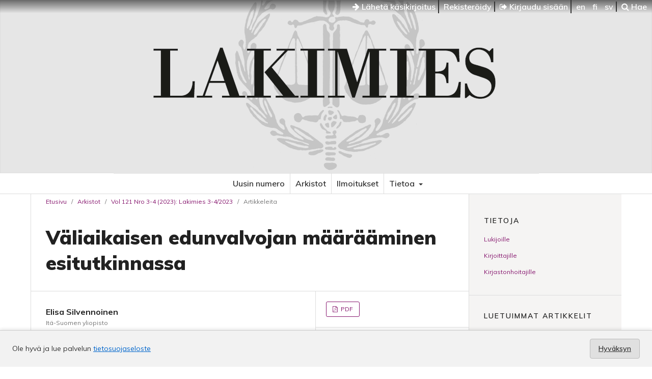

--- FILE ---
content_type: text/html; charset=utf-8
request_url: https://journal.fi/lakimies/article/view/128219
body_size: 36270
content:
<!DOCTYPE html>
<html lang="fi" xml:lang="fi">
<head>
	<meta charset="utf-8">
	<meta name="viewport" content="width=device-width, initial-scale=1.0">
	<title>
		Väliaikaisen edunvalvojan määrääminen esitutkinnassa
							| Lakimies
			</title>

	
<meta name="generator" content="Open Journal Systems 3.4.0.9" />
<link rel="schema.DC" href="http://purl.org/dc/elements/1.1/" />
<meta name="DC.Creator.PersonalName" content="Elisa Silvennoinen"/>
<meta name="DC.Creator.PersonalName" content="Heini Kainulainen"/>
<meta name="DC.Date.created" scheme="ISO8601" content="2023-06-14"/>
<meta name="DC.Date.dateSubmitted" scheme="ISO8601" content="2023-03-30"/>
<meta name="DC.Date.issued" scheme="ISO8601" content="2023-06-14"/>
<meta name="DC.Date.modified" scheme="ISO8601" content="2025-06-18"/>
<meta name="DC.Description" xml:lang="fi" content="Lakimies-aikakauskirjan parhaan kirjoituksen palkinto 2023
Appointment of a temporary guardian during a criminal investigationThe article examines the appointment of a temporary guardian for a child during a criminal investigation when the child’s parent or their spouse is suspected of committing a sexual or violent offence against the child. To secure the investigationand the child’s interrogation, the impartial guardian should be appointed for the child from the first interrogation onwards. This prevents the child’s parent from attempting to influence the child’s testimony. The Criminal InvestigationAct contains a provision on the disqualification of a custodian and obligates the authorities to provide an impartial guardian for the child. The guardian is appointed in accordance with the provisions of the Guardianship Service Act,which allows, in exceptional circumstances, for the appointment of a temporary guardian without consulting the custodian. However, there have been instances where the child’s guardian was not appointed, the guardian appointmentwas delayed compared to the needs of the criminal investigation, or the child’s custodian was notified of the temporary appointment before the child was first questioned. We consider impartial guardianship to be a right of the child andbelieve that limiting the biased custodians’ right to exercise the child’s right of action can ensure the child’s right to participate in the criminal process and secure the child’s right to a non-violent life. In European regulations, a child’sright to an impartial representative is seen as part of protecting child victims during criminal proceedings. The unclear situation is due to the inconsistency between the provisions of the Criminal Investigation Act and the GuardianshipService Act. Secondly, the preconditions for appointing a guardian under the Criminal Investigation Act are not specific enough, and the law does not specify the urgency of the matter. We propose a legislative amendment that would givethe head investigator the right to appoint a temporary guardian for the child. We conclude that to protect the best interests of the child and to advance the investigation of the offence, it should be possible to appoint a temporary guardian for the child during the criminal investigation without hearing the custodian when the custodian or their spouse is suspected of having committed a sexual or violent offence against a child."/>
<meta name="DC.Format" scheme="IMT" content="application/pdf"/>
<meta name="DC.Identifier" content="128219"/>
<meta name="DC.Identifier.pageNumber" content="538–559"/>
<meta name="DC.Identifier.URI" content="https://journal.fi/lakimies/article/view/128219"/>
<meta name="DC.Language" scheme="ISO639-1" content="fi"/>
<meta name="DC.Rights" content="Copyright (c) 2023 © Suomalainen Lakimiesyhdistys ja kirjoittajat"/>
<meta name="DC.Source" content="Lakimies"/>
<meta name="DC.Source.ISSN" content="2953-9919"/>
<meta name="DC.Source.Issue" content="3-4"/>
<meta name="DC.Source.Volume" content="121"/>
<meta name="DC.Source.URI" content="https://journal.fi/lakimies"/>
<meta name="DC.Subject" xml:lang="fi" content="rikosprosessioikeus"/>
<meta name="DC.Subject" xml:lang="fi" content="esitutkinta"/>
<meta name="DC.Subject" xml:lang="fi" content="väliaikainen edunvalvoja"/>
<meta name="DC.Subject" xml:lang="fi" content="lapsiasianomistaja"/>
<meta name="DC.Subject" xml:lang="fi" content="lapsen oikeudet"/>
<meta name="DC.Subject" xml:lang="fi" content="haavoittuva uhri"/>
<meta name="DC.Title" content="Väliaikaisen edunvalvojan määrääminen esitutkinnassa"/>
<meta name="DC.Type" content="Text.Serial.Journal"/>
<meta name="DC.Type.articleType" content="Artikkeleita"/>
<meta name="gs_meta_revision" content="1.1"/>
<meta name="citation_journal_title" content="Lakimies"/>
<meta name="citation_journal_abbrev" content="LM"/>
<meta name="citation_issn" content="2953-9919"/> 
<meta name="citation_author" content="Elisa Silvennoinen"/>
<meta name="citation_author_institution" content="Itä-Suomen yliopisto"/>
<meta name="citation_author" content="Heini Kainulainen"/>
<meta name="citation_author_institution" content="Yhdenvertaisuusvaltuutetun toimisto"/>
<meta name="citation_title" content="Väliaikaisen edunvalvojan määrääminen esitutkinnassa"/>
<meta name="citation_language" content="fi"/>
<meta name="citation_date" content="2023/06/14"/>
<meta name="citation_volume" content="121"/>
<meta name="citation_issue" content="3-4"/>
<meta name="citation_firstpage" content="538"/>
<meta name="citation_lastpage" content="559"/>
<meta name="citation_abstract_html_url" content="https://journal.fi/lakimies/article/view/128219"/>
<meta name="citation_abstract" xml:lang="fi" content="Lakimies-aikakauskirjan parhaan kirjoituksen palkinto 2023
Appointment of a temporary guardian during a criminal investigationThe article examines the appointment of a temporary guardian for a child during a criminal investigation when the child’s parent or their spouse is suspected of committing a sexual or violent offence against the child. To secure the investigationand the child’s interrogation, the impartial guardian should be appointed for the child from the first interrogation onwards. This prevents the child’s parent from attempting to influence the child’s testimony. The Criminal InvestigationAct contains a provision on the disqualification of a custodian and obligates the authorities to provide an impartial guardian for the child. The guardian is appointed in accordance with the provisions of the Guardianship Service Act,which allows, in exceptional circumstances, for the appointment of a temporary guardian without consulting the custodian. However, there have been instances where the child’s guardian was not appointed, the guardian appointmentwas delayed compared to the needs of the criminal investigation, or the child’s custodian was notified of the temporary appointment before the child was first questioned. We consider impartial guardianship to be a right of the child andbelieve that limiting the biased custodians’ right to exercise the child’s right of action can ensure the child’s right to participate in the criminal process and secure the child’s right to a non-violent life. In European regulations, a child’sright to an impartial representative is seen as part of protecting child victims during criminal proceedings. The unclear situation is due to the inconsistency between the provisions of the Criminal Investigation Act and the GuardianshipService Act. Secondly, the preconditions for appointing a guardian under the Criminal Investigation Act are not specific enough, and the law does not specify the urgency of the matter. We propose a legislative amendment that would givethe head investigator the right to appoint a temporary guardian for the child. We conclude that to protect the best interests of the child and to advance the investigation of the offence, it should be possible to appoint a temporary guardian for the child during the criminal investigation without hearing the custodian when the custodian or their spouse is suspected of having committed a sexual or violent offence against a child."/>
<meta name="citation_keywords" xml:lang="fi" content="rikosprosessioikeus"/>
<meta name="citation_keywords" xml:lang="fi" content="esitutkinta"/>
<meta name="citation_keywords" xml:lang="fi" content="väliaikainen edunvalvoja"/>
<meta name="citation_keywords" xml:lang="fi" content="lapsiasianomistaja"/>
<meta name="citation_keywords" xml:lang="fi" content="lapsen oikeudet"/>
<meta name="citation_keywords" xml:lang="fi" content="haavoittuva uhri"/>
<meta name="citation_pdf_url" content="https://journal.fi/lakimies/article/download/128219/79194"/>
<meta property="og:site_name" content="Lakimies"/>
<meta property="og:type" content="article"/>
<meta property="og:title" content="Väliaikaisen edunvalvojan määrääminen esitutkinnassa"/>
<meta name="description" property="og:description" content="
Lakimies-aikakauskirjan parhaan kirjoituksen palkinto 2023


Appointment of a temporary guardian during a criminal investigation

The article examines the appointment of a temporary guardian for a child during a criminal investigation when the child’s parent or their spouse is suspected of committing a sexual or violent offence against the child. To secure the investigation
and the child’s interrogation, the impartial guardian should be appointed for the child from the first interrogation onwards. This prevents the child’s parent from attempting to influence the child’s testimony. The Criminal Investigation
Act contains a provision on the disqualification of a custodian and obligates the authorities to provide an impartial guardian for the child. The guardian is appointed in accordance with the provisions of the Guardianship Service Act,
which allows, in exceptional circumstances, for the appointment of a temporary guardian without consulting the custodian. However, there have been instances where the child’s guardian was not appointed, the guardian appointment
was delayed compared to the needs of the criminal investigation, or the child’s custodian was notified of the temporary appointment before the child was first questioned. We consider impartial guardianship to be a right of the child and
believe that limiting the biased custodians’ right to exercise the child’s right of action can ensure the child’s right to participate in the criminal process and secure the child’s right to a non-violent life. In European regulations, a child’s
right to an impartial representative is seen as part of protecting child victims during criminal proceedings. The unclear situation is due to the inconsistency between the provisions of the Criminal Investigation Act and the Guardianship
Service Act. Secondly, the preconditions for appointing a guardian under the Criminal Investigation Act are not specific enough, and the law does not specify the urgency of the matter. We propose a legislative amendment that would give
the head investigator the right to appoint a temporary guardian for the child. We conclude that to protect the best interests of the child and to advance the investigation of the offence, it should be possible to appoint a temporary guardian for the child during the criminal investigation without hearing the custodian when the custodian or their spouse is suspected of having committed a sexual or violent offence against a child.
"/>
<meta property="og:url" content="https://journal.fi/lakimies/article/view/128219"/>
<meta name="og:locale" content="fi"/>
<meta name="image" property="og:image" content="https://journal.fi/public/journals/115/cover_issue_8931_fi_FI.jpg"/>
<meta name="article:published_time" content="2023-06-14"/>
<meta name="article:tag" content="rikosprosessioikeus"/>
<meta name="article:tag" content="esitutkinta"/>
<meta name="article:tag" content="väliaikainen edunvalvoja"/>
<meta name="article:tag" content="lapsiasianomistaja"/>
<meta name="article:tag" content="lapsen oikeudet"/>
<meta name="article:tag" content="haavoittuva uhri"/>

	<link rel="stylesheet" href="https://journal.fi/lakimies/$$$call$$$/page/page/css?name=stylesheet" type="text/css" /><link rel="stylesheet" href="//fonts.googleapis.com/css?family=Muli:300,300i,400,400i,600,700,700i,900" type="text/css" /><link rel="stylesheet" href="https://journal.fi/lib/pkp/styles/fontawesome/fontawesome.css?v=3.4.0.9" type="text/css" /><link rel="stylesheet" href="https://journal.fi/plugins/generic/lucene/templates/lucene.css?v=3.4.0.9" type="text/css" /><link rel="stylesheet" href="https://journal.fi/plugins/generic/citationStyleLanguage/css/citationStyleLanguagePlugin.css?v=3.4.0.9" type="text/css" />
</head>
<body class="pkp_page_article pkp_op_view has_site_logo">

	<div class="cmp_skip_to_content">
		<a href="#pkp_content_main">Siirry sisältöalueeseen</a>
		<a href="#pkp_content_nav">Siirry navigaatioon</a>
		<a href="#pkp_content_footer">Siirry alatunnisteeseen</a>
	</div>
	<div class="pkp_structure_page">
	
	<!-- Tämä on parent -->

				<header class="pkp_structure_head" id="headerNavigationContainer" role="banner">				

			<div class="pkp_head_wrapper">

			<nav class="pkp_navigation_user_wrapper navDropdownMenu" id="navigationUserWrapper" aria-label="Käyttäjän navigointi">
					<ul id="navigationUser" class="pkp_navigation_user pkp_nav_list">
					
						<li>
							<a href="https://journal.fi/lakimies/about/submissions">
								<i class="fa fa-arrow-right" aria-hidden="true"></i> Lähetä käsikirjoitus
							</a>
						</li>
					
																					<li><a href="https://journal.fi/lakimies/user/register">Rekisteröidy</a></li>
														<li><a href="https://journal.fi/lakimies/login"><i class="fa fa-sign-out" aria-hidden="true"></i> Kirjaudu sisään</a></li>
						
												<li>
												<a lang="en" hreflang="en" href="https://journal.fi/lakimies/user/setLocale/en?source=%2Flakimies%2Farticle%2Fview%2F128219">
							en
						</a>
												<a lang="fi" hreflang="fi" href="https://journal.fi/lakimies/user/setLocale/fi?source=%2Flakimies%2Farticle%2Fview%2F128219">
							fi
						</a>
												<a lang="sv" hreflang="sv" href="https://journal.fi/lakimies/user/setLocale/sv?source=%2Flakimies%2Farticle%2Fview%2F128219">
							sv
						</a>
												</li>
												
						<li>
													<a href="https://journal.fi/lakimies/search">
		<span class="fa fa-search" aria-hidden="true"></span>
		Hae
	</a>
						
						</li>
						
					</ul>
				</nav><!-- .pkp_navigation_user_wrapper -->			
			
			
								<div class="pkp_site_name_wrapper">
		
					<div class="pkp_title_group">
											<div class="pkp_site_name">
					
												
												<a href="https://journal.fi/lakimies/index" class="is_img">
							<img src="https://journal.fi/public/journals/115/pageHeaderLogoImage_fi_FI.png" width="835" height="340" />
						</a>
												
											
											</div>						
					
					<div class="pkp_site_name_small"></div>	
					</div>
				</div>

			</div>
		
		</header><!-- .pkp_structure_head -->
		
		
		
		<nav id="pkp_content_nav" class="pkp_site_nav_menu" aria-label="Sivuston navigointi">
			<a id="siteNav"></a>
			<div class="pkp_navigation_primary_row">
				<div class="pkp_navigation_primary_wrapper">
									<ul id="navigationPrimary" class="pkp_navigation_primary pkp_nav_list">
								<li class="">
				<a href="https://journal.fi/lakimies/issue/current">
					Uusin numero
				</a>
							</li>
								<li class="">
				<a href="https://journal.fi/lakimies/issue/archive">
					Arkistot
				</a>
							</li>
								<li class="">
				<a href="https://journal.fi/lakimies/announcement">
					Ilmoitukset
				</a>
							</li>
								<li class="">
				<a href="https://journal.fi/lakimies/about">
					Tietoa
				</a>
									<ul>
																					<li class="">
									<a href="https://journal.fi/lakimies/about">
										Tietoa julkaisusta
									</a>
								</li>
																												<li class="">
									<a href="https://journal.fi/lakimies/about/submissions">
										Käsikirjoitukset
									</a>
								</li>
																												<li class="">
									<a href="https://journal.fi/lakimies/about/editorialTeam">
										Toimituskunta
									</a>
								</li>
																												<li class="">
									<a href="https://journal.fi/lakimies/about/contact">
										Yhteystiedot
									</a>
								</li>
																		</ul>
							</li>
			</ul>

		
				</div>
			</div>
		</nav>

						<div class="pkp_structure_content has_sidebar">
			<div id="pkp_content_main" class="pkp_structure_main" role="main">

<div class="page page_article">
			<nav class="cmp_breadcrumbs" role="navigation" aria-label="Olet täällä:">
	<ol>
		<li>
			<a href="https://journal.fi/lakimies/index">
				Etusivu
			</a>
			<span class="separator">/</span>
		</li>
		<li>
			<a href="https://journal.fi/lakimies/issue/archive">
				Arkistot
			</a>
			<span class="separator">/</span>
		</li>
					<li>
				<a href="https://journal.fi/lakimies/issue/view/8931">
					Vol 121 Nro 3-4 (2023): Lakimies 3-4/2023
				</a>
				<span class="separator">/</span>
			</li>
				<li class="current" aria-current="page">
			<span aria-current="page">
									Artikkeleita
							</span>
		</li>
	</ol>
</nav>
	
		  	 <article class="obj_article_details">

		
	<h1 class="page_title">
		Väliaikaisen edunvalvojan määrääminen esitutkinnassa
	</h1>

	
	<div class="row">
		<div class="main_entry">

							<section class="item authors">
					<h2 class="pkp_screen_reader">Kirjoittajat</h2>
					<ul class="authors">
											<li>
							<span class="name">
								Elisa Silvennoinen
							</span>
															<span class="affiliation">
									Itä-Suomen yliopisto
																	</span>
																																		</li>
											<li>
							<span class="name">
								Heini Kainulainen
							</span>
															<span class="affiliation">
									Yhdenvertaisuusvaltuutetun toimisto
																	</span>
																																		</li>
										</ul>
				</section>
			
									

									<section class="item keywords">
				<h2 class="label">
										Avainsanat:
				</h2>
				<span class="value">
											rikosprosessioikeus, 											esitutkinta, 											väliaikainen edunvalvoja, 											lapsiasianomistaja, 											lapsen oikeudet, 											haavoittuva uhri									</span>
			</section>
			
										<section class="item abstract">
					<h2 class="label">Abstrakti</h2>
					<p><em><a href="https://www.lakimiesyhdistys.fi/palkinnot/lakimies-aikakauskirjan-kirjoittajapalkinnot/">Lakimies-aikakauskirjan parhaan kirjoituksen palkinto 2023</a></em></p>
<p><strong>Appointment of a temporary guardian during a criminal investigation</strong><br><br>The article examines the appointment of a temporary guardian for a child during a criminal investigation when the child’s parent or their spouse is suspected of committing a sexual or violent offence against the child. To secure the investigation<br>and the child’s interrogation, the impartial guardian should be appointed for the child from the first interrogation onwards. This prevents the child’s parent from attempting to influence the child’s testimony. The Criminal Investigation<br>Act contains a provision on the disqualification of a custodian and obligates the authorities to provide an impartial guardian for the child. The guardian is appointed in accordance with the provisions of the Guardianship Service Act,<br>which allows, in exceptional circumstances, for the appointment of a temporary guardian without consulting the custodian. However, there have been instances where the child’s guardian was not appointed, the guardian appointment<br>was delayed compared to the needs of the criminal investigation, or the child’s custodian was notified of the temporary appointment before the child was first questioned. We consider impartial guardianship to be a right of the child and<br>believe that limiting the biased custodians’ right to exercise the child’s right of action can ensure the child’s right to participate in the criminal process and secure the child’s right to a non-violent life. In European regulations, a child’s<br>right to an impartial representative is seen as part of protecting child victims during criminal proceedings. The unclear situation is due to the inconsistency between the provisions of the Criminal Investigation Act and the Guardianship<br>Service Act. Secondly, the preconditions for appointing a guardian under the Criminal Investigation Act are not specific enough, and the law does not specify the urgency of the matter. We propose a legislative amendment that would give<br>the head investigator the right to appoint a temporary guardian for the child. We conclude that to protect the best interests of the child and to advance the investigation of the offence, it should be possible to appoint a temporary guardian for the child during the criminal investigation without hearing the custodian when the custodian or their spouse is suspected of having committed a sexual or violent offence against a child.</p>
				</section>
			
			

													
						
		</div><!-- .main_entry -->

		<div class="entry_details">

										<div class="item galleys">
					<h2 class="pkp_screen_reader">
						Tiedostolataukset
					</h2>
					<ul class="value galleys_links">
													<li>
								
	
													

<a class="obj_galley_link pdf" href="https://journal.fi/lakimies/article/view/128219/79194">
		
	PDF

	</a>
							</li>
											</ul>
				</div>
						
						<div class="item published">
				<section class="sub_item">
					<h2 class="label">
						Julkaistu
					</h2>
					<div class="value">
																			<span>2023-06-14</span>
																	</div>
				</section>
							</div>
			
						
										<div class="item issue">

											<section class="sub_item">
							<h2 class="label">
								Numero
							</h2>
							<div class="value">
								<a class="title" href="https://journal.fi/lakimies/issue/view/8931">
									Vol 121 Nro 3-4 (2023): Lakimies 3-4/2023
								</a>
							</div>
						</section>
					
											<section class="sub_item">
							<h2 class="label">
								Osasto
							</h2>
							<div class="value">
								Artikkeleita
							</div>
						</section>
					
									</div>
			
						
						
				<div class="item citation">
		<section class="sub_item citation_display">
			<h2 class="label">
				Viittaaminen
			</h2>
			<div class="value">
				<div id="citationOutput" role="region" aria-live="polite">
					<div class="csl-bib-body">
  <div class="csl-entry">Silvennoinen, E., &#38; Kainulainen, H. (2023). Väliaikaisen edunvalvojan määrääminen esitutkinnassa. <i>Lakimies</i>, <i>121</i>(3-4), 538–559. <a href="https://journal.fi/lakimies/article/view/128219">https://journal.fi/lakimies/article/view/128219</a></div>
</div>
				</div>
				<div class="citation_formats">
					<button class="citation_formats_button label" aria-controls="cslCitationFormats" aria-expanded="false" data-csl-dropdown="true">
						Viittausmuodot
					</button>
					<div id="cslCitationFormats" class="citation_formats_list" aria-hidden="true">
						<ul class="citation_formats_styles">
															<li>
									<a
											rel="nofollow"
											aria-controls="citationOutput"
											href="https://journal.fi/lakimies/citationstylelanguage/get/acm-sig-proceedings?submissionId=128219&amp;publicationId=88568&amp;issueId=8931"
											data-load-citation
											data-json-href="https://journal.fi/lakimies/citationstylelanguage/get/acm-sig-proceedings?submissionId=128219&amp;publicationId=88568&amp;issueId=8931&amp;return=json"
									>
										ACM
									</a>
								</li>
															<li>
									<a
											rel="nofollow"
											aria-controls="citationOutput"
											href="https://journal.fi/lakimies/citationstylelanguage/get/acs-nano?submissionId=128219&amp;publicationId=88568&amp;issueId=8931"
											data-load-citation
											data-json-href="https://journal.fi/lakimies/citationstylelanguage/get/acs-nano?submissionId=128219&amp;publicationId=88568&amp;issueId=8931&amp;return=json"
									>
										ACS
									</a>
								</li>
															<li>
									<a
											rel="nofollow"
											aria-controls="citationOutput"
											href="https://journal.fi/lakimies/citationstylelanguage/get/apa?submissionId=128219&amp;publicationId=88568&amp;issueId=8931"
											data-load-citation
											data-json-href="https://journal.fi/lakimies/citationstylelanguage/get/apa?submissionId=128219&amp;publicationId=88568&amp;issueId=8931&amp;return=json"
									>
										APA
									</a>
								</li>
															<li>
									<a
											rel="nofollow"
											aria-controls="citationOutput"
											href="https://journal.fi/lakimies/citationstylelanguage/get/associacao-brasileira-de-normas-tecnicas?submissionId=128219&amp;publicationId=88568&amp;issueId=8931"
											data-load-citation
											data-json-href="https://journal.fi/lakimies/citationstylelanguage/get/associacao-brasileira-de-normas-tecnicas?submissionId=128219&amp;publicationId=88568&amp;issueId=8931&amp;return=json"
									>
										ABNT
									</a>
								</li>
															<li>
									<a
											rel="nofollow"
											aria-controls="citationOutput"
											href="https://journal.fi/lakimies/citationstylelanguage/get/chicago-author-date?submissionId=128219&amp;publicationId=88568&amp;issueId=8931"
											data-load-citation
											data-json-href="https://journal.fi/lakimies/citationstylelanguage/get/chicago-author-date?submissionId=128219&amp;publicationId=88568&amp;issueId=8931&amp;return=json"
									>
										Chicago
									</a>
								</li>
															<li>
									<a
											rel="nofollow"
											aria-controls="citationOutput"
											href="https://journal.fi/lakimies/citationstylelanguage/get/harvard-cite-them-right?submissionId=128219&amp;publicationId=88568&amp;issueId=8931"
											data-load-citation
											data-json-href="https://journal.fi/lakimies/citationstylelanguage/get/harvard-cite-them-right?submissionId=128219&amp;publicationId=88568&amp;issueId=8931&amp;return=json"
									>
										Harvard
									</a>
								</li>
															<li>
									<a
											rel="nofollow"
											aria-controls="citationOutput"
											href="https://journal.fi/lakimies/citationstylelanguage/get/ieee?submissionId=128219&amp;publicationId=88568&amp;issueId=8931"
											data-load-citation
											data-json-href="https://journal.fi/lakimies/citationstylelanguage/get/ieee?submissionId=128219&amp;publicationId=88568&amp;issueId=8931&amp;return=json"
									>
										IEEE
									</a>
								</li>
															<li>
									<a
											rel="nofollow"
											aria-controls="citationOutput"
											href="https://journal.fi/lakimies/citationstylelanguage/get/modern-language-association?submissionId=128219&amp;publicationId=88568&amp;issueId=8931"
											data-load-citation
											data-json-href="https://journal.fi/lakimies/citationstylelanguage/get/modern-language-association?submissionId=128219&amp;publicationId=88568&amp;issueId=8931&amp;return=json"
									>
										MLA
									</a>
								</li>
															<li>
									<a
											rel="nofollow"
											aria-controls="citationOutput"
											href="https://journal.fi/lakimies/citationstylelanguage/get/turabian-fullnote-bibliography?submissionId=128219&amp;publicationId=88568&amp;issueId=8931"
											data-load-citation
											data-json-href="https://journal.fi/lakimies/citationstylelanguage/get/turabian-fullnote-bibliography?submissionId=128219&amp;publicationId=88568&amp;issueId=8931&amp;return=json"
									>
										Turabian
									</a>
								</li>
															<li>
									<a
											rel="nofollow"
											aria-controls="citationOutput"
											href="https://journal.fi/lakimies/citationstylelanguage/get/vancouver?submissionId=128219&amp;publicationId=88568&amp;issueId=8931"
											data-load-citation
											data-json-href="https://journal.fi/lakimies/citationstylelanguage/get/vancouver?submissionId=128219&amp;publicationId=88568&amp;issueId=8931&amp;return=json"
									>
										Vancouver
									</a>
								</li>
															<li>
									<a
											rel="nofollow"
											aria-controls="citationOutput"
											href="https://journal.fi/lakimies/citationstylelanguage/get/ama?submissionId=128219&amp;publicationId=88568&amp;issueId=8931"
											data-load-citation
											data-json-href="https://journal.fi/lakimies/citationstylelanguage/get/ama?submissionId=128219&amp;publicationId=88568&amp;issueId=8931&amp;return=json"
									>
										AMA
									</a>
								</li>
													</ul>
													<div class="label">
								Lataa sitaatti
							</div>
							<ul class="citation_formats_styles">
																	<li>
										<a href="https://journal.fi/lakimies/citationstylelanguage/download/ris?submissionId=128219&amp;publicationId=88568&amp;issueId=8931">
											<span class="fa fa-download"></span>
											Endnote/Zotero/Mendeley (RIS)
										</a>
									</li>
																	<li>
										<a href="https://journal.fi/lakimies/citationstylelanguage/download/bibtex?submissionId=128219&amp;publicationId=88568&amp;issueId=8931">
											<span class="fa fa-download"></span>
											BibTeX
										</a>
									</li>
															</ul>
											</div>
				</div>
			</div>
		</section>
	</div>
	<div class="item cinfo">
		<c-info v="2" ct="0" pb="Suomalainen Lakimiesyhdistys ry" ca="1" ma="2" na="" cb="" mb="1" nb="" cc="" mc="1" nc="" tr="3" cr="" vr="0" sr="0" tl="" tc="" vc="" sc="" sl="" dl="fi" es="0" ep="0" cp="" cl="" ></c-info>
<script src="https://c-info.fi/c-info.js"></script>
	</div>


		</div><!-- .entry_details -->
	</div><!-- .row -->

</article>
	

</div><!-- .page -->

	</div><!-- pkp_structure_main -->

									<div class="pkp_structure_sidebar left" role="complementary">
				<div class="pkp_block block_information">
	<h2 class="title">Tietoja</h2>
	<div class="content">
		<ul>
							<li>
					<a href="https://journal.fi/lakimies/information/readers">
						Lukijoille
					</a>
				</li>
										<li>
					<a href="https://journal.fi/lakimies/information/authors">
						Kirjoittajille
					</a>
				</li>
										<li>
					<a href="https://journal.fi/lakimies/information/librarians">
						Kirjastonhoitajille
					</a>
				</li>
					</ul>
	</div>
</div>
<div class="pkp_block block_developed_by">
	<div class="content">
		<span class="title">Luetuimmat artikkelit</span>			<ul class="most_read">
							<li class="most_read_article">
					<div class="most_read_article_title"><a href="https://journal.fi/lakimies/article/view/87220">Mikä on korkeimman oikeuden rooli jatkokäsittelylupajärjestelmässä? Havaintoja korkeimman oikeuden jatkokäsittelylupaa koskevasta oikeuskäytännöstä vuosina 2012–2018</a></div>
					<div class="most_read_article_journal"><span class="fa fa-eye"></span> 34</div>
				</li>
							<li class="most_read_article">
					<div class="most_read_article_title"><a href="https://journal.fi/lakimies/article/view/136298">Tulevien sukupolvien oikeuksien turvaaminen suomalaisessa valtiosääntöoikeudessa</a></div>
					<div class="most_read_article_journal"><span class="fa fa-eye"></span> 31</div>
				</li>
							<li class="most_read_article">
					<div class="most_read_article_title"><a href="https://journal.fi/lakimies/article/view/164085">Ihmisoikeusvalvonta-arvioinneille alttiin perustuslakitulkinnan aikakausi</a></div>
					<div class="most_read_article_journal"><span class="fa fa-eye"></span> 27</div>
				</li>
							<li class="most_read_article">
					<div class="most_read_article_title"><a href="https://journal.fi/lakimies/article/view/152237">Lainopin ja empirian yhdistäminen tutkimuksessa</a></div>
					<div class="most_read_article_journal"><span class="fa fa-eye"></span> 24</div>
				</li>
							<li class="most_read_article">
					<div class="most_read_article_title"><a href="https://journal.fi/lakimies/article/view/136265">Menikö juna jo? Tekoälyn sääntelemisen mahdollisuuksista</a></div>
					<div class="most_read_article_journal"><span class="fa fa-eye"></span> 22</div>
				</li>
						</ul>
	</div>
</div>

			</div><!-- pkp_sidebar.left -->
			</div><!-- pkp_structure_content -->

<div class="pkp_structure_footer_wrapper" role="contentinfo">
	<a id="pkp_content_footer"></a>

	<div class="pkp_structure_footer">

			<div class="pkp_footer_content">
									<p><strong>Suomalaisen Lakimiesyhdistyksen aikakauskirja vuodesta 1903</strong></p>
																																							<p>ISSN 0023-7353 eISSN 2953-9919</p>
							</div>
		
		<div class="footer_journalfi" role="complementary" aria-label="Journal.fi">
			<a href="http://journal.fi">
				<img alt="Journal.fi" src="https://journal.fi/plugins/themes/tsvJournal2/images/journalfi-grey-transparent.png">
			</a>
		</div>

		<div class="pkp_brand_footer">
			<a href="https://journal.fi/lakimies/about/aboutThisPublishingSystem">
				<img alt="Lisätietoja OJS/PKP:n julkaisujärjestelmästä, -alustasta ja työnkulusta." src="https://journal.fi/plugins/themes/tsvJournal2/images/ojs_brand2.png">
			</a>
		</div>
	</div>

	<div class="accessibility_tsv"><span><a href="https://journal.fi/accessibility/">Saavutettavuus</a></span></div>

</div><!-- pkp_structure_footer_wrapper -->

</div><!-- pkp_structure_page -->

<script src="https://journal.fi/plugins/themes/tsvJournal2/js/jquery-3.7.1.min.js?v=3.4.0.9" type="text/javascript"></script><script src="https://journal.fi/plugins/themes/tsvJournal2/js/jquery-ui.min.js?v=3.4.0.9" type="text/javascript"></script><script src="https://journal.fi/lib/pkp/js/lib/jquery/plugins/jquery.tag-it.js?v=3.4.0.9" type="text/javascript"></script><script src="https://journal.fi/plugins/themes/tsvJournal2/js/lib/popper/popper.js?v=3.4.0.9" type="text/javascript"></script><script src="https://journal.fi/plugins/themes/tsvJournal2/js/lib/bootstrap/util.js?v=3.4.0.9" type="text/javascript"></script><script src="https://journal.fi/plugins/themes/tsvJournal2/js/lib/bootstrap/dropdown.js?v=3.4.0.9" type="text/javascript"></script><script src="https://journal.fi/plugins/themes/tsvJournal2/js/main.js?v=3.4.0.9" type="text/javascript"></script><script src="https://journal.fi/plugins/generic/citationStyleLanguage/js/articleCitation.js?v=3.4.0.9" type="text/javascript"></script>

<style>
  #cookiesNotification {
    position: fixed;
    bottom: 0;
    left: 0;
    width: 100%;
    background: #f2f2f2; /* light neutral background */
    color: #333; /* dark gray text */
    padding: 16px 24px;
    font-size: 14px;
    line-height: 1.5;
    display: flex;
    align-items: center;
    justify-content: space-between;
    flex-wrap: wrap;
    border-top: 1px solid #ccc;
    box-shadow: 0 -2px 6px rgba(0, 0, 0, 0.1);
    z-index: 9999;
  }

  #cookiesNotification a {
    color: #0066cc; /* standard link blue */
    text-decoration: underline;
  }

  #cookiesNotification .cookie-accept {
    background-color: #e0e0e0; /* light gray button */
    color: #333;
    border: 1px solid #bbb;
    border-radius: 4px;
    padding: 8px 16px;
    font-weight: 600;
    cursor: pointer;
    transition: background-color 0.2s ease-in-out, border-color 0.2s;
  }

  #cookiesNotification .cookie-accept:hover {
    background-color: #d5d5d5;
    border-color: #999;
  }

  @media (max-width: 600px) {
    #cookiesNotification {
      flex-direction: column;
      align-items: flex-start;
      gap: 10px;
    }
    #cookiesNotification .cookie-accept {
      align-self: flex-end;
    }
  }
</style>


<div id="cookiesNotification">
  <span>
    Ole hyvä ja lue palvelun <a href="https://journal.fi/index/about/privacy">tietosuojaseloste</a>
  </span>
  <a href="?acceptCookies=1" class="cookie-accept">
    Hyväksyn
  </a>
</div>
</body>
</html>